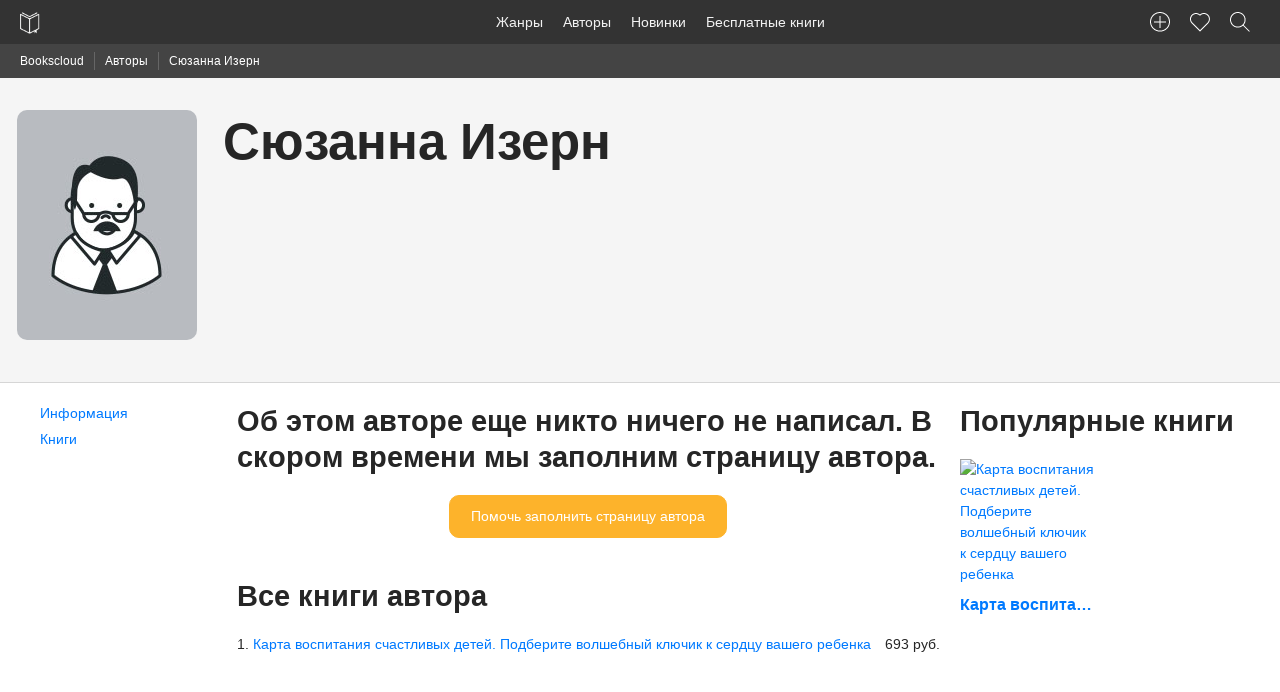

--- FILE ---
content_type: text/html; charset=UTF-8
request_url: https://bookscloud.ru/authors/517005
body_size: 5046
content:
<!DOCTYPE html>
<html lang="ru" >
<head>
    <meta charset="utf-8">
    <meta name="viewport" content="width=device-width, initial-scale=1">
    <meta name="csrf-token" content="VYQztWmzwoGaOQ78P4PVwZNbb6iqlSY2B0oKV11n">

    <title>Сюзанна Изерн все книги читать онлайн бесплатно, скачать в FB2, TXT, ePub, PDF</title>
    <meta name="description" content="Сюзанна Изерн читать онлайн книги или скачать в формате FB2, TXT, ePub, PDF в электронной библиотеке Bookscloud">

    <link rel="stylesheet" href="https://bookscloud.ru/css/app.css">

    <link rel="apple-touch-icon" href="https://bookscloud.ru/icons/touch-icon-iphone.png">
    <link rel="apple-touch-icon" sizes="152x152" href="https://bookscloud.ru/img/icons/touch-icon-ipad.png">
    <link rel="apple-touch-icon" sizes="180x180" href="https://bookscloud.ru/img/icons/touch-icon-iphone-retina.png">
    <link rel="apple-touch-icon" sizes="167x167" href="https://bookscloud.ru/img/icons/touch-icon-ipad-retina.png">
    <link rel="shortcut icon" type="image/png" href="https://bookscloud.ru/favicon.ico"/>

    
</head>
<body>
    
    <nav class="top-panel">
    <div class="row">
        <div class="top-left">
            <a href="https://bookscloud.ru" class="brand-logo">
                <img height="44" width="20" src="https://bookscloud.ru/img/general/logo.svg" alt="Bookscloud">
            </a>
            <div class="mobile-bars pull-right show-for-mobile">
                <span class="mobile-bars__bar"></span>
                <span class="mobile-bars__bar"></span>
                <span class="mobile-bars__bar"></span>
            </div>
        </div>
        <div class="top-panel-left top-menu">
            <ul class="top-panel-nav">
                <li><a href="https://bookscloud.ru/genres">Жанры</a></li>
                <li><a href="https://bookscloud.ru/authors">Авторы</a></li>
                <li><a href="https://bookscloud.ru/books">Новинки</a></li>
                <li><a href="https://bookscloud.ru/books/free">Бесплатные книги</a></li>
            </ul>
        </div>
        <div class="top-panel-right">
            <ul class="top-panel-nav">
                <li><a title="Добавить книгу" class="user-nav-create-book" href="https://bookscloud.ru/books/create"></a></li>
                <li id="favorites"><a class="user-nav-heart" href="#"><sup class="favorite-count"></sup></a></li>
                <li>
                    <button class="top-panel-search user-nav-search"></button>
                </li>
            </ul>
        </div>
    </div>
</nav>
    
    <aside class="breadcrumbs">
        <div class="row col">
            <ul>
                <li><a href="/">Bookscloud</a></li>
                <li><a href="https://bookscloud.ru/authors">Авторы</a></li>
                <li>Сюзанна Изерн</li>
            </ul>
        </div>
    </aside>

    <div class="author">

        <div class="row expanded gray-block gray-block-bb mb-20">

            <div class="row">

                <div class="col-desktop-2 col-tablet-2 col-12">
                    <img class="center-block mb-10 has-radius-default" src="https://bookscloud.ru/img/general/no-author-image.jpg" alt="Сюзанна Изерн">
                </div>

                <div class="col-desktop-6 col-tablet-6 col-12">

                    <h1 class="h1">Сюзанна Изерн</h1>

                                    </div>

            </div>

        </div>

        <div class="row">

            <div class="col-desktop-2 col-tablet-12 col-12">

                <ul class="author__quick-nav">
                    <li class="mb-5"><a href="#author_information">Информация</a></li>
                                            <li class="mb-5"><a href="#author_books">Книги</a></li>
                                                                                                </ul>

                <div class="mb-40"></div>

            </div>

            <div class="col-desktop-7 col-tablet-8">
                                    <h3 class="mb-20">Об этом авторе еще никто ничего не написал. В скором времени мы заполним страницу автора.</h3>

                    <div class="text-center mb-40">
                        <button id="show-modal" class="btn fill warning"
                                onclick="this.parentElement.nextElementSibling.classList.toggle('active')">Помочь
                            заполнить страницу автора
                        </button>
                    </div>

                    <div class="modal">
                        <div class="modal-container">
                            <form id="store" action="#" method="POST">
                                <div class="row">
                                    <div class="col-5">
                                        <label>
                                            Имя:
                                            <input class="mb-5" type="text" placeholder="Имя:"
                                                   value="Сюзанна" name="first_name" required>
                                        </label>

                                        <label>
                                            Фамилия:
                                            <input class="mb-5" type="text" value="Изерн"
                                                   placeholder="Фамилия:" name="last_name" required>
                                        </label>

                                        <label>
                                            Отчество:
                                            <input class="mb-5" type="text" value=""
                                                   placeholder="Отчество:" name="middle_name">
                                        </label>

                                        <label>
                                            Дата рождения:
                                            <input class="mb-5" type="text"
                                                   value=""
                                                   placeholder="Дата рождения:" name="born">
                                        </label>

                                        <label>
                                            Дата смерти:
                                            <input class="mb-5" type="text"
                                                   value=""
                                                   placeholder="Дата смерти:" name="die">
                                        </label>

                                        <label>
                                            Место рождения:
                                            <input class="mb-5" type="text" value=""
                                                   placeholder="Место рождения:" name="born_place">
                                        </label>

                                        <label>
                                            Место смерти:
                                            <input class="mb-5" type="text" value=""
                                                   placeholder="Место смерти:" name="die_place">
                                        </label>
                                    </div>
                                    <div class="col-12">
                                        <label>
                                            Биография:
                                            <textarea cols="30" rows="6" placeholder="Биография:" class="mb-10"
                                                      name="biography"></textarea>
                                        </label>

                                        <label>
                                            Интересные факты об авторе:
                                            <textarea cols="30" rows="6" placeholder="Интересные факты об авторе:"
                                                      class="mb-10"
                                                      name="interesting_facts"></textarea>
                                        </label>

                                        <label>
                                            Другая полезная информация:
                                            <textarea cols="30" rows="6" placeholder="Другая полезная информация:"
                                                      class="mb-10"
                                                      name="other_information"></textarea>
                                        </label>
                                    </div>
                                    <div class="col-5">
                                        <label>
                                            Информация о Вас:
                                            <select class="mb-15" name="who_is">
                                                <option>Пользователь сайта</option>
                                                <option>Сам автор</option>
                                                <option>Останусь инкогнито</option>
                                            </select>
                                        </label>

                                        <button type="submit" id="save" class="btn fill primary">Сохранить</button>
                                    </div>
                                </div>
                            </form>
                        </div>
                    </div>
                
                
                
                
                    <h3 class="mb-20" id="author_books">Все книги автора</h3>

                    <ol class="mb-40">
                                                    <li class="mb-10">
                                <a class="inline-block" href="https://bookscloud.ru/books/233781"
                                   title="Карта воспитания счастливых детей. Подберите волшебный ключик к сердцу вашего ребенка">Карта воспитания счастливых детей. Подберите волшебный ключик к сердцу вашего ребенка</a>
                                                                    <span class="pull-right block clear-float-touch">693
                                        руб.</span>
                                                            </li>
                                            </ol>
                
                
                
                
            </div>
            <div class="col-desktop-3 col-tablet-2">

                <h2 class="h3 mb-20">Популярные книги</h2>

                <div class="row">
                    
                        <div class="col-6">

                            <a href="https://bookscloud.ru/books/233781">
                                <img width="135" height="215" class="has-radius-default" src=" https://partnersdnld.litres.ru/pub/c/cover_h270/69601447.jpg" alt="Карта воспитания счастливых детей. Подберите волшебный ключик к сердцу вашего ребенка">
                            </a>

                            <a title="Карта воспитания счастливых детей. Подберите волшебный ключик к сердцу вашего ребенка" class="h6 block mt-10 mb-20 overflow-ellipsis"
                               href="https://bookscloud.ru/books/233781">
                                Карта воспитания счастливых детей. Подберите волшебный ключик к сердцу вашего ребенка
                            </a>
                        </div>

                                    </div>

            </div>
        </div>
    </div>

            <footer class="footer">
    <div class="row">
        <div class="col-desktop-10 center-block-desktop col-12">
            <div class="row">
                <div class="col-desktop-4 col-12">
                    <ul>
                        <li><a href="https://bookscloud.ru/pages/about">О нас</a></li>
                        <li><a href="https://bookscloud.ru/pages/policy">Политика конфиденциальности</a></li>
                        <li><a href="https://bookscloud.ru/pages/terms">Пользовательское соглашение</a></li>
                        <li><a href="https://bookscloud.ru/pages/dmca">DMCA</a></li>
                        <li><a href="https://bookscloud.ru/books/create">Добавить книгу</a></li>
                    </ul>
                </div>
                <div class="col-desktop-4 col-12">
                    <ul>
                        <li><a href="https://bookscloud.ru/genres">Книжные жанры</a></li>
                        <li><a href="https://bookscloud.ru/books">Новинки</a></li>
                        <li><a href="https://bookscloud.ru/authors">Авторы</a></li>
                        <li><a href="https://bookscloud.ru/what-reading">Что почитать?</a></li>
                        <li><a href="https://bookscloud.ru/books/free">Бесплатные книги</a></li>
                    </ul>
                </div>
            </div>
        </div>
    </div>
    <div class="row pb-20">
        <div class="col-desktop-10 center-block-desktop col-12">
            <hr>
            <div class="row">
                <div class="col-desktop-6 col-12">
                    <small>&copy; 2026 Bookscloud - книжный магазин. Все права защищены.</small><br>
                    <small>Bookscloud сотрудничает с ЛитРес и распространяет только лицензионные книги или Public Domain-контент</small>
<!--                    <p class="ae-rights">Разработка сайта с <span class="heart"></span>  <a href="https://aedevstudio.com/services/web-development?utm_source=bookscloud&utm_medium=organic&utm_campaign=bookscloud_copyrights&utm_content=footer_link&utm_term=webdevelopment" target="_blank" title="Разработка сайтов"> AEDevStudio</a></p>-->
                </div>
                <div class="col-desktop-6 col-12 text-right">
                    <small>Написать нам:<br> <a href="mailto:info@bookscloud.ru">info@bookscloud.ru</a></small>
                </div>
            </div>
        </div>
    </div>
</footer>    
    <div class="p-search">
    <div class="row">
        <div class="col-desktop-2 col-tablet-1 col-1"></div>
        <div class="col-desktop-8 col-tablet-10 col-10">
            <form class="p-search__form" action="https://bookscloud.ru">
                <div class="row">
                    <div class="col-12">
                        <input class="p-search__input" type="text" name="q" placeholder="Введите название книги или автора...">
                    </div>
                    <div class="col-12">
                        <div id="p-search" class="p-search__preloaded-content">
                            <ul class="p-search__genres">
                                <li class="p-search__genres-title">Подборки книг для тех, кто не знает что почитать:</li>
                                <li>
                                    <a href="https://bookscloud.ru/books/1307">
                                        <img class="inline-block has-radius-default" width="50" src="https://bookscloud.ru/uploads/books/160/1307.jpg"
                                             alt="Граф Монте-Кристо">
                                        <div class="inline-block">
                                            <span class="block">Граф Монте-Кристо</span>
                                            <span class="block">Александр Дюма</span>
                                        </div>
                                    </a>
                                </li>
                                <li>
                                    <a href="https://bookscloud.ru/books/2552">
                                        <img class="inline-block has-radius-default" width="50" src="https://bookscloud.ru/uploads/books/160/2552.jpg"
                                             alt="Дракула">
                                        <div class="inline-block">
                                            <span class="block">Дракула</span>
                                            <span class="block">Брэм Стокер</span>
                                        </div>
                                    </a>
                                </li>
                                <li>
                                    <a href="https://bookscloud.ru/books/13178">
                                        <img class="inline-block has-radius-default" width="50" src="https://bookscloud.ru/uploads/books/160/13178.jpg"
                                             alt="Гроза">
                                        <div class="inline-block">
                                            <span class="block">Гроза</span>
                                            <span class="block">Александр Островский</span>
                                        </div>
                                    </a>
                                </li>
                            </ul>
                            <ul class="p-search__genres">
                                <li class="p-search__genres-title">Cамые популярные жанры:</li>
                                <li><a href="https://bookscloud.ru/genres/1">Классика</a></li>
                                <li><a href="https://bookscloud.ru/genres/122">Любовные романы</a></li>
                                <li><a href="https://bookscloud.ru/genres/130">Публицистика</a></li>
                                <li><a href="https://bookscloud.ru/genres/149">Поэзия, Драматургия</a></li>
                                <li><a href="https://bookscloud.ru/genres/186">Наука, Образование</a></li>
                                <li><a href="https://bookscloud.ru/genres/222">Повести, рассказы</a></li>
                            </ul>
                        </div>
                    </div>
                </div>
            </form>
        </div>
    </div>
</div>
    <script src="https://ajax.googleapis.com/ajax/libs/jquery/1.12.4/jquery.min.js"></script>
    <script async src="https://bookscloud.ru/js/app.min.js"></script>
    <script async src="https://bookscloud.ru/js/rating.min.js"></script>

        <script>
        $("form").on("submit", function (event) {
            event.preventDefault();
            $('#save').remove();

            $.ajax({
                url: 'https://bookscloud.ru/api/v1/authors/517005',
                method: 'POST',
                data: $(this).serialize(),
                headers: {
                    'X-CSRF-TOKEN': 'VYQztWmzwoGaOQ78P4PVwZNbb6iqlSY2B0oKV11n'
                },
                success: function (data) {
                    $('#show-modal').remove();
                    $('.modal .modal-container').html(
                        '<div class="text-center">' +
                        '<h2 class="h3">Спасибо, за предоставленную информацию. Ваша информация появится после одобрения модератором.</h2>' +
                        '<button id="show-modal" class="btn fill large success" onclick="$(\'.modal\').removeClass(\'active\')">' +
                        'ОК' +
                        '</button>' +
                        '</div>'
                    );

                }
            });
        });

        $('.modal').on('click', function (e) {
            if (e.target === e.currentTarget) {
                $(this).removeClass('active');
            }
        });
    </script>
    <script type="application/ld+json">
        {
          "@context": "http://schema.org",
          "@type": "WebPage",
          "url": "https://bookscloud.ru/authors/517005",
          "name": "Сюзанна Изерн все книги читать онлайн бесплатно, скачать в FB2, TXT, ePub, PDF",
          "description": "Сюзанна Изерн читать онлайн книги или скачать в формате FB2, TXT, ePub, PDF в электронной библиотеке Bookscloud",
          "breadcrumb": {
              "@type": "BreadcrumbList",
              "itemListElement":
                  [
                      {
                          "@type": "ListItem",
                          "position": 1,
                          "item":
                              {
                                  "@id": "https://bookscloud.ru",
                                  "name": "Bookscloud"
                              }
                      },
                      {
                          "@type": "ListItem",
                          "position": 2,
                          "item":
                              {
                                  "@id": "https://bookscloud.ru/authors",
                                  "name": "Авторы"
                              }
                      },
                      {
                          "@type": "ListItem",
                          "position": 3,
                          "item":
                              {
                                  "@id": "https://bookscloud.ru/authors/517005",
                                  "name": "Сюзанна Изерн"
                              }
                      }
                  ]
          },
          "mainEntity":{
              "@type": "Person",
              "name" : "Сюзанна Изерн",
                                                              "jobTitle": "Писатель"
  }
}




    </script>

    <script type="text/javascript">(function(m,e,t,r,i,k,a){m[i]=m[i]||function(){(m[i].a=m[i].a||[]).push(arguments)}; m[i].l=1*new Date();k=e.createElement(t),a=e.getElementsByTagName(t)[0],k.async=1,k.src=r,a.parentNode.insertBefore(k,a)}) (window, document, "script", "https://cdn.jsdelivr.net/npm/yandex-metrica-watch/tag.js", "ym"); ym(41835204, "init", { clickmap:true, trackLinks:true, accurateTrackBounce:true, webvisor:true, trackHash:true, ecommerce:"dataLayer" });</script> <noscript><div><img src="https://mc.yandex.ru/watch/41835204" style="position:absolute; left:-9999px;" alt="" /></div></noscript>
    
    <script async src="https://www.googletagmanager.com/gtag/js?id=UA-92563213-1"></script>
    <script>
        window.dataLayer = window.dataLayer || [];
        function gtag(){dataLayer.push(arguments);}
        gtag('js', new Date());
        gtag('config', 'UA-92563213-1');
    </script>
</body>
</html>
